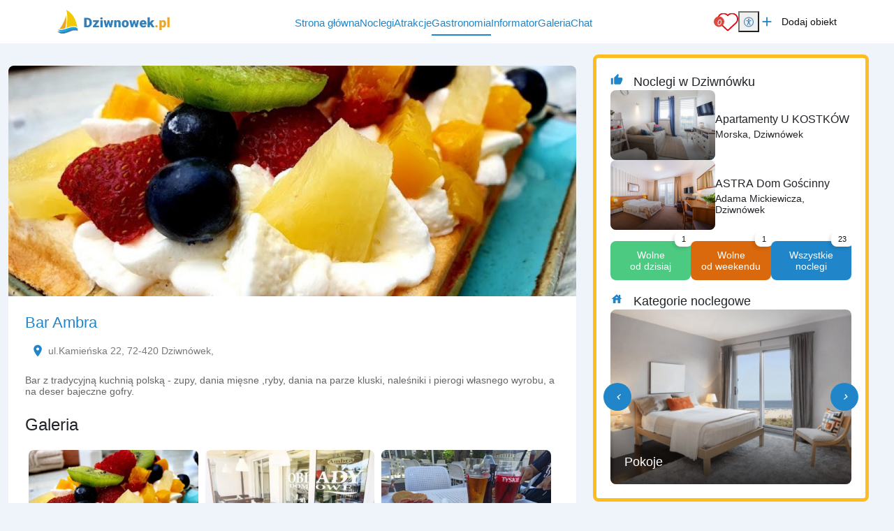

--- FILE ---
content_type: text/html; charset=UTF-8
request_url: https://www.dziwnowek.pl/gastronomia/bar-ambra
body_size: 10449
content:
<!DOCTYPE html>
<html lang="pl">

<head>
	<meta charset="UTF-8">
	<meta http-equiv="X-UA-Compatible" content="IE=edge">
	<meta name="viewport" content="width=device-width, initial-scale=1.0, shrink-to-fit=no">
	<meta name="akceptType" content="portal_n2">
<meta name="akceptAllObjectCount" content="">
	<meta name="akceptPostCategory" content="3">
	
<link rel="apple-touch-icon" sizes="180x180" href="https://zdjecianoclegi.pl/media/favicon/nadmorzem.com/apple-touch-icon.png">
<link rel="icon" type="image/png" sizes="32x32" href="https://zdjecianoclegi.pl/media/favicon/nadmorzem.com/favicon-32x32.png">
<link rel="icon" type="image/png" sizes="16x16" href="https://zdjecianoclegi.pl/media/favicon/nadmorzem.com/favicon-16x16.png">
<link rel="manifest" href="https://zdjecianoclegi.pl/media/favicon/nadmorzem.com/site.webmanifest">
<meta name="msapplication-TileColor" content="#1f86c9">
<meta name="theme-color" content="#ffffff">	
<title>Bar Ambra</title>

    <meta name="description" content="Bar z tradycyjną kuchnią polską - zupy, dania mięsne ,ryby, dania na parze kluski, naleśniki i pierogi własnego wyrobu, a na deser bajeczne gofry." ><meta name="robots"
    content="follow,index" >
<meta property="og:type"
    content="website" >
<meta property="og:title" content="Bar Ambra" >
    <meta property="og:image" content="https://zdjecianoclegi.pl/articles/imagesfly/fullhd/35564/szwY6_ngcULO.jpg" >
    <meta property="og:image:alt"
        content="Bar Ambra" >
<meta property="og:url"
    content="https://www.dziwnowek.pl/gastronomia/bar-ambra" >
<meta property="og:description"
    content="Bar z tradycyjną kuchnią polską - zupy, dania mięsne ,ryby, dania na parze kluski, naleśniki i pierogi własnego wyrobu, a na deser bajeczne gofry." >



    <link rel="canonical" href="https://www.dziwnowek.pl/gastronomia/bar-ambra" >

	<!-- RESET CSS -->
	<link rel="stylesheet" href="/theme/main/dist/css/reset.css">

	<!-- Fonts and Material Icons -->
	<link href="/theme/main/dist/font/portals.css" rel="stylesheet">

	<!-- Bootstrap -->
	<link href="/theme/main/dist/css/bootstrap-5.3.0/bootstrap.min.css" rel="stylesheet">
	<script src="/theme/main/dist/js/bootstrap-5.3.0/bootstrap.bundle.min.js"></script>

	
	<!-- jQuery -->
	<script src="/theme/main/dist/js/jquery-3.6.1/jquery-3.6.1.min.js"></script>

	<!-- Swiper -->
	<script src="/theme/main/dist/js/swiper/swiper_v10.js"></script>
	<link rel="stylesheet" href="/theme/main/dist/css/swiper/swiper-bundle-v10.min.css">

	<!-- Leaflet -->
	<link rel="stylesheet" href="/theme/main/dist/css/leaflet/leaflet.css">
	<link rel="stylesheet" href="/theme/main/dist/css/leaflet/MarkerCluster.css">
	<link rel="stylesheet" href="/theme/main/dist/css/leaflet/MarkerCluster.Default.css">

	<script src="/theme/main/dist/js/leaflet/leaflet.js"></script>
	<script src="/theme/main/dist/js/leaflet/leaflet-provider.js"></script>
	<script src='/theme/main/dist/js/leaflet/leaflet.markercluster.js'></script>
	<!-- <script src="/theme/main/dist/js/leaflet/leaflet.markercluster.js.map" type="application/json" charset="UTF-8"></script> -->

	<script src="/theme/main/dist/js/portal.min.js"></script>


	<!-- css from scss -->
	<link id="pagestyle" href="/theme/main/dist/css/main.min.css?20251205" rel="stylesheet" />
	<link id="pagestyle" href="/theme/main/dist/css/cookies.css?20251205" rel="stylesheet" />
	<link rel="stylesheet" href="/theme/main/dist/css/swiper/swiper-bundle-v10.min.css" />
	<!-- css for theme -->
	<link href="/theme/main/dist/css/themes/morskie.min.css" rel="stylesheet">

			<!-- Google Tag Manager -->
		<script type="text/plain" data-category="analytics">(function (w, d, s, l, i) {
			w[l] = w[l] || []; w[l].push({ 'gtm.start': new Date().getTime(), event: 'gtm.js' }); var f = d.getElementsByTagName(s)[0],
				j = d.createElement(s), dl = l != 'dataLayer' ? '&l=' + l : ''; j.async = true;
			j.src = 'https://www.googletagmanager.com/gtm.js?id=' + i + dl; f.parentNode.insertBefore(j, f);
		})
			(window, document, 'script', 'dataLayer', 'GTM-W9B2CTL');
	</script>
		<!-- End Google Tag Manager -->
				<!-- Global site tag (gtag.js) - Google Analytics -->
		<script type="text/plain" data-category="analytics" async src="https://www.googletagmanager.com/gtag/js?id=G-RE7YB10009"></script>
		<script type="text/plain" data-category="analytics">
			window.dataLayer = window.dataLayer || [];
		function gtag() { dataLayer.push(arguments); }
		gtag('consent', 'default', {
			ad_storage: 'denied',
			ad_user_data: 'denied',
			ad_personalization: 'denied',
			analytics_storage: 'denied',
			functionality_storage: 'denied',
			personalization_storage: 'denied',
			security_storage: 'granted'
		})
		gtag('js', new Date());
		gtag('config', 'G-RE7YB10009');
	</script>
		
	<script src="https://cookies.akcept.eu"></script>

	</head>

<body class="pageBody gastronomy-single" itemscope itemtype="https://schema.org/WebPage">
	<div class="portalBodyContainer">
		<script type="module">
			await Login.loginBySSO();
		</script>
		<header class="header" style="top: 0;">
    <div class="container">
        <div class="d-flex justify-content-between h-100 align-items-center ">
            <a href="https://www.dziwnowek.pl/" class="header__logo h-100">
        <img src="https://zdjecianoclegi.pl/media/logo/www.dziwnowek.pl.svg" alt="dziwnowek.pl">
</a>            <div class="d-flex align-items-center">
                <nav class="menu__local">
                    <ul>
                        <li>
                            <h4><a href='/' class="">Strona główna</a></h4>
                        </li>
                        <li>
                            <h4><a href='/noclegi' class="">Noclegi</a></h4>
                        </li>
                        <li>
                            <h4><a href='/atrakcje' class="">Atrakcje</a></h4>
                        </li>
                        <li>
                            <h4><a href='/gastronomia' class="over">Gastronomia</a></h4>
                        </li>
                                                                            <li>
                                <h4><a href='/informator' class="">Informator</a></h4>
                            </li>
                                                                        <li>
                            <h4><a href='/galeria' class="">Galeria</a></h4>
                        </li>
                        <li id="displayAddObject" style="display: none;">
                            <h4><a href='/dodaj-obiekt' class="">Dodaj Obiekt</a></h4>
                        </li>

                                                    <li>
                                <h4><a href="/chat">Chat</a></h4>
                            </li>
                            <li data-is-logged="true" class="notLogged">
                                <h4><a href="#" onclick="AuthService.logout()">Wyloguj</a></h4>
                            </li>
                                            </ul>
                </nav>

            </div>
            <div class="d-flex justify-content-center align-items-center gap-2 gap-md-3">
                <a class="header__favorites" href="https://www.dziwnowek.pl/ulubione">
	<img src="https://zdjecianoclegi.pl/akcept/icon/favorites.svg" alt="serce">
	<i class="header__favorites--count">0</i>
</a>                <div class="position-relative">
    <button id="accessibility-toggle" aria-expanded="false" aria-label="Przełącz opcje dostępności" class="header__accessibility">
        <img src="https://zdjecianoclegi.pl/akcept/icon/accessibility.svg" width="35" height="35" alt="accessibility">
    </button>

    <div id="accessibility-panel" hidden>
        <div class="d-flex flex-column">
            <h2 class="title mb-2">Dostępność cyfrowa</h2>

            <button class="increaseText d-flex align-items-center">
                <i class="me-2 icon">zoom_in</i> Zwiększ tekst
            </button>

            <button class="decreaseText d-flex align-items-center">
                <i class="me-2 icon">zoom_out</i> Zmniejsz tekst
            </button>

            <button class="increaseTextSpacing d-flex align-items-center">
                <i class="me-2 icon">horizontal_rule</i> Zwiększ odstępy
            </button>

            <button class="decreaseTextSpacing d-flex align-items-center">
                <i class="me-2 icon">horizontal_distribute</i> Zmniejsz odstępy
            </button>

            <button class="increaseLineHeight d-flex align-items-center">
                <i class="me-2 icon">segment</i> Zwiększ wysokość linii
            </button>

            <button class="decreaseLineHeight d-flex align-items-center">
                <i class="me-2 icon">segment</i> Zmniejsz wysokość linii
            </button>

            <button class="underlineLinks d-flex align-items-center">
                <i class="me-2 icon">link</i> Podkreśl linki
            </button>

            <button class="invertColors d-flex align-items-center">
                <i class="me-2 icon">invert_colors</i> Odwróć kolory
            </button>

            <button class="resetAccessibility d-flex align-items-center">
                <i class="me-2 icon">refresh</i> Przywróć domyślne
            </button>
        </div>
    </div>
</div>

<script>
    document.addEventListener('DOMContentLoaded', () => {
        const toggleBtn = document.getElementById('accessibility-toggle');
        const panel = document.getElementById('accessibility-panel');

        if (!toggleBtn || !panel) return;

        const togglePanel = () => {
            const isHidden = panel.hidden;
            panel.hidden = !isHidden;
            toggleBtn.setAttribute('aria-expanded', String(!isHidden));
        };

        toggleBtn.addEventListener('click', (event) => {
            event.stopPropagation();
            togglePanel();
        });

        document.addEventListener('click', (event) => {
            if (panel.hidden) return;
            if (panel.contains(event.target)) return;
            if (event.target === toggleBtn) return;

            panel.hidden = true;
            toggleBtn.setAttribute('aria-expanded', 'false');
        });
    });
</script>                <a href="/dodaj-obiekt/" target="_blank" class="header__addObject hidden-sm">
    <i class="header__icons">add</i>
    <span>Dodaj obiekt</span>
</a>
                <div class="d-block d-xl-none">
                    <button aria-label="Otwórz menu" id="openMenuBtn" class="header__burger">
	<img src="https://zdjecianoclegi.pl/akcept/icon/menu.svg" alt="menu">
</button>                </div>
            </div>
        </div>
    </div>
</header>
<nav class="header__menu" id="header__menu">
	<div class="header__menu-wrapper">
		<button class="header__menu-close-button" id="closeMenuBtn">
			<img src="https://zdjecianoclegi.pl/akcept/icon/close_menu.svg" alt="close menu" class="header__menu-close-icon">
		</button>
	</div>
	<ul class="container">
    <li>
        <h4><a href="/">Strona główna</a></h4>
    </li>
    <li>
        <h4><a href="/noclegi">Noclegi</a></h4>
    </li>

            <li>
            <h4><a href="/oferty-specjalne">Oferty specjalne</a></h4>
        </li>
    
    
            <li>
            <h4><a href="/atrakcje">Atrakcje</a></h4>
        </li>
    
            <li>
            <h4><a href="/gastronomia">Gastronomia</a></h4>
        </li>
    
            <li>
            <h4><a href="/galeria">Galeria</a></h4>
        </li>
    
    
            <li>
            <h4><a href='/informator'>Informator</a></h4>
        </li>
    
    
    
    
    <li>
        <h4><a href="/redakcja">Redakcja</a></h4>
    </li>
    <li>
        <h4><a href="https://panel.akcept.eu" target="_blank">Zarządzaj wpisem</a></h4>
    </li>
    <li>
        <h4><a href="/dodaj-obiekt">Dodaj obiekt</a></h4>
    </li>
    <li>
        <h4><a href="/ulubione">Ulubione</a></h4>
    </li>

            <li>
            <h4><a href="/chat">Chat</a></h4>
        </li>
        <li data-is-logged="true" class="notLogged">
            <h4><a href="#" onclick="AuthService.logout()">Wyloguj</a></h4>
        </li>
    </ul></nav>


<script>
	let body
	let menu
	let burgerBtn

	document.addEventListener("DOMContentLoaded", () => {
		body = document.querySelector('body')
		menu = document.querySelector('.header__menu')
		openMenuBtn = document.querySelector('#openMenuBtn')
		closeMenuBtn = document.querySelector('#closeMenuBtn')

		const handleMenu = () => {
			body.classList.toggle('overlay')
			menu.classList.toggle('overlay')
		}

		openMenuBtn.addEventListener("click", handleMenu)
		closeMenuBtn.addEventListener("click", handleMenu)
	})
</script>
		<!-- Zawartość theme nowych portali -->
		<main class="portalContent">
			<!-- Załączenie layoutu -->
<link type="text/css" rel="stylesheet" href="/node_modules/lightgallery/css/lightgallery.css">
<link type="text/css" rel="stylesheet" href="/node_modules/lightgallery/css/lightgallery-bundle.css">
<script src="/node_modules/lightgallery/lightgallery.umd.js"></script>
<script src="/node_modules/lightgallery/plugins/thumbnail/lg-thumbnail.umd.js"></script>
<script src="/node_modules/lightgallery/plugins/zoom/lg-zoom.umd.js"></script>
<script src="/node_modules/lightgallery/plugins/share/lg-share.umd.js"></script>
<script src="/node_modules/lightgallery/plugins/fullscreen/lg-fullscreen.umd.js"></script>
<div class="container-xxl">
	<div class="row w-100 mt-3 gastronomy__local">
		<div class="col-md-8 col-sm-12 mt-3 position-relative gastronomy_wrapper">
												<img class="rounded-top-3 w-100" style="height: 330px;object-fit:cover;"
						src="https://zdjecianoclegi.pl/imagesfly/fullhd/13743/szwY6_ngcULO.jpg" alt="">
					
			<section class="gastronomy__single bg-color-white p-4 rounded-bottom-3">

				<div class="row gastronomyMorskie__wrapper align-items-start">
					<div class="col-12">
													<div class="container p-0">
								<section class="objects__headline m-0 p-0">
									<div class="page-title_headline">
										<h1 class="objects__headline--label my-0 mb-3">
											Bar Ambra</span></h1>
									</div>
								</section>
							</div>
											</div>
										<div class="gastronomy__informations mx-2">
						<ul class="p-0 m-0">
																						<li>
									<span class="icon">location_on</span>
									<span class="info">  ul.Kamieńska 22, 72-420 Dziwnówek,</span>
								</li>
																						
							
							
																				</ul>
						<style>
													</style>
					</div>
					<div class="col-12 mt-3">
						<div class="gastronomy__description text-editor-title ">
							<p>Bar z tradycyjn&#261; kuchni&#261; polsk&#261; - zupy, dania mi&#281;sne ,ryby, dania na parze kluski, nale&#347;niki i pierogi w&#322;asnego wyrobu, a na deser bajeczne gofry.</p>
						</div>
						<div class="objectFacilities__wrapper" data-showmore="showmore_3">
		</div>


																			<h4 class="mb-3 mt-4">Galeria</h4>
							<div class="gastronomy__gallery" id="animated-thumbnails-gallery">
																																		<figure class="gastronomy__gallery--item"
										data-sub-html=""
										data-exthumbimage="https://zdjecianoclegi.pl/imagesfly/small/13743/szwY6_ngcULO.jpg" data-type="image"
										data-src="https://zdjecianoclegi.pl/imagesfly/fullhd/13743/szwY6_ngcULO.jpg">
										<a class="gastronomy__gallery--link" data-count="+3 Foto">
											<img src="https://zdjecianoclegi.pl/imagesfly/medium/13743/szwY6_ngcULO.jpg" class="gastronomy__gallery--image" alt="" >
										</a>									</figure>
																																			<figure class="gastronomy__gallery--item"
										data-sub-html=""
										data-exthumbimage="https://zdjecianoclegi.pl/imagesfly/small/13743/Z6rq5misE8ad.jpg" data-type="image"
										data-src="https://zdjecianoclegi.pl/imagesfly/fullhd/13743/Z6rq5misE8ad.jpg">
										<a class="gastronomy__gallery--link" data-count="+3 Foto">
											<img src="https://zdjecianoclegi.pl/imagesfly/medium/13743/Z6rq5misE8ad.jpg" class="gastronomy__gallery--image" alt="" >
										</a>									</figure>
																																			<figure class="gastronomy__gallery--item"
										data-sub-html=""
										data-exthumbimage="https://zdjecianoclegi.pl/imagesfly/small/13743/S7IzU1iALt4Y.jpg" data-type="image"
										data-src="https://zdjecianoclegi.pl/imagesfly/fullhd/13743/S7IzU1iALt4Y.jpg">
										<a class="gastronomy__gallery--link" data-count="+3 Foto">
											<img src="https://zdjecianoclegi.pl/imagesfly/medium/13743/S7IzU1iALt4Y.jpg" class="gastronomy__gallery--image" alt="" >
										</a>									</figure>
																	
							</div>
											</div>
					<div class="col-12 mt-3">
													<h4 class="mb-3 mt-4">Lokalizacja</h4>

														<section class="position-relative" id="postMapWrapper">
	<div class="citiesList__maps" id="mapContainer">
		<div id="map" class="mapContainer">
		</div>
	</div>
	<button class="citiesList__btn" id="modal-map-btn">
		<img class="citiesList__btn-icon" src="https://zdjecianoclegi.pl/akcept/icon/open_full.svg" alt="powiększ mapę">
	</button>
</section>

<script>
	let map
	let mapMarkers
	var mapLoaded = false;
	var markersObjects = {};

	function initMap() {
		var clusters = L.markerClusterGroup();
		map = L.map('map', {
			zoomControl: false,
			scrollWheelZoom: false
		}).setView(['54.353868957007435', '17.159296578964017'], 6);

				L.control.zoom({
					position: 'bottomright'
				}).addTo(map);

				L.tileLayer('https://tile.openstreetmap.org/{z}/{x}/{y}.png', {
					maxZoom: 16,
					attribution: '&copy; <a href="http://www.openstreetmap.org/copyright">OpenStreetMap</a>'
				}).addTo(map);

				var redIcon = L.icon({
					iconUrl: '/theme/main/assets/images/location.png',
					iconSize: [45, 45],
					popupAnchor: [0, -20]
				});

				var boundsArr = [];

      					var marker = {};
					var markerB = {};
					marker['single'] = L.marker([54.0336887, 14.8058265], { icon: redIcon });
					markerB['single'] = L.latLng(54.0336887, 14.8058265);

					markersObjects['single'] = marker['single'];

					boundsArr.push(markerB['single']);

					
					marker['single'].bindPopup(`<h5></h5><a target="_blank" href="https://www.google.com/maps/place/54.0336887,14.8058265" class="button">jak dojechać</a>`);
					marker['single'].addTo(map);

	      		  
				map.fitBounds(boundsArr, {padding: [70,70]});

				map.on('popupopen', function(e) {
					var px = map.project(e.target._popup._latlng); 
					px.y -= e.target._popup._container.clientHeight/2; 
					map.panTo(map.unproject(px),{animate: true}); 
				});

				map.on('popupclose', function(e) {
					var selected = document.querySelector('.selected[data-click="bindPopup"]');
				});

		mapLoaded = true;
		map.setZoom(14);
	}

	function mapLazy() {
		let offset = $('#map')[0].getBoundingClientRect();
		if (offset.top >= 0 && !mapLoaded) {
			initMap();
		}
	}
	window.addEventListener("scroll", mapLazy, false);
	window.addEventListener("load", mapLazy, false);
</script>

<script>
    let mapContainer
    let closeModalBtn
    let desktopMapBtn

    let isDesktop
    let isModalActive = false

    let resizeScheduled = false

    const moveMapTo = (targetContainer) => {
        if (mapContainer && targetContainer) {
            targetContainer.appendChild(mapContainer)
        }
    }

    const moveMapToOriginalPlace = () => {
        const originalContainer = document.querySelector('#postMapWrapper')
        if (originalContainer) {
            moveMapTo(originalContainer)
        }
    }

    const moveMapToModal = () => {
        isModalActive = true
        const mobileContainer = document
            .getElementById("modal-map")
            .querySelector(".container-md")
        if (mobileContainer) {
            moveMapTo(mobileContainer)
        }
    }

    const restoreView = () => {
        if (mapMarkers) {
            map.fitBounds(mapMarkers, {
                padding: [30, 30]
            });
        }
    };

    const checkIsDesktop = () => {
        isDesktop = window.innerWidth > 992
    }

    const handleMapBtn = () => {
        moveMapToModal()
        openModal('modal-map')
        requestAnimationFrame(() => refreshMap())
    }

    const refreshMap = () => {
        map.invalidateSize()
        restoreView()
    }

    document.addEventListener("DOMContentLoaded", () => {
        checkIsDesktop()

        mapContainer = document.querySelector('#mapContainer')
        desktopMapBtn = document.querySelector('#modal-map-btn')
        closeModalBtn = document.querySelector('#closeModalBtn')

        window.addEventListener('resize', () => {
            if (resizeScheduled) return
            resizeScheduled = true

            requestAnimationFrame(() => {
                resizeScheduled = false
                checkIsDesktop()
                if (!isModalActive) {
                    moveMapToOriginalPlace()
                }
            })
        })

        const mapBtn = document.getElementById('showMapBtn')

        if (mapBtn) {
            mapBtn.addEventListener('click', handleMapBtn)
        }

        if (desktopMapBtn) {
            desktopMapBtn.addEventListener('click', handleMapBtn)
        }

        if (closeModalBtn) {
            closeModalBtn.addEventListener("click", () => {
                isModalActive = false
                closeModal('#modal-map')
                if (isDesktop) {
                    moveMapToOriginalPlace()
                    requestAnimationFrame(() => refreshMap())
                }
            })
        }
    })
</script>						
					</div>

					<div class="col-12 mt-3">
													<div class="objectCard__description--views">
										
							</div>
											</div>
				</div>
			</section>
		</div>
		<div class="col-md-4 col-sm-12 mt-0">
			<aside class="objectsSidebar p-0">
				<div class="objectsSidebar__sticky objectsSidebar__posts" itemscope itemtype="https://schema.org/ItemList">
					<h4 class="objectsSidebar__card--title m-0"><i class="objectsSidebar__card--icon">thumb_up</i>
						Noclegi w Dziwnówku</h4> 						<div class="objects--mini--item" itemprop="itemListElement" itemscope
							itemtype="https://schema.org/ListItem">
							<meta itemprop="position" content="1">
							<article class="objectListing objectListing--attr click" data-id="88">
	

	<!-- Obiekt -->
	<!-- Wrapper zdjęcia -->
	<a href="/noclegi" itemprop="url"
		title="Apartamenty U KOSTKÓW">
		<figure class="objectListing--attr__image objectListing__image">

			<!-- Zdjęcie -->
			<span class="objectListing--attr__image--wrapper objectListing__image--wrapper">
				<img alt="Apartamenty U KOSTKÓW"
					src="https://zdjecianoclegi.pl/imagesfly/fullhd/88/apartamenty-u-kostkow-1920x1080-1df850e8dcada3ae4167.jpg"
					class="objectListing--attr--img objectListing__image--img" itemprop="image" loading="lazy">
			</span>

		</figure>
	</a>

	<!-- Treści -->

	<div class="objectListing--attr__caption objectListing__caption">
		<div class="objectListing--attr__caption--desc objectListing__caption--desc">

			<h4 class="objectListing--attr__headline objectListing__headline" itemprop="name">
				Apartamenty U KOSTKÓW			</h4>
			</a>


			<p class="objectListing--attr__address objectListing__address text-grey">
				Morska, Dziwnówek			</p>
		</div>
	</div>


</article>
<!-- .objectListing -->						</div>
											<div class="objects--mini--item" itemprop="itemListElement" itemscope
							itemtype="https://schema.org/ListItem">
							<meta itemprop="position" content="2">
							<article class="objectListing objectListing--attr click" data-id="433">
	

	<!-- Obiekt -->
	<!-- Wrapper zdjęcia -->
	<a href="/noclegi" itemprop="url"
		title="ASTRA Dom Gościnny">
		<figure class="objectListing--attr__image objectListing__image">

			<!-- Zdjęcie -->
			<span class="objectListing--attr__image--wrapper objectListing__image--wrapper">
				<img alt="ASTRA DZIWNÓWEK"
					src="https://zdjecianoclegi.pl/imagesfly/fullhd/433/dom-goscinny-astra-1920x1080-db1c396acd434514471e.jpg"
					class="objectListing--attr--img objectListing__image--img" itemprop="image" loading="lazy">
			</span>

		</figure>
	</a>

	<!-- Treści -->

	<div class="objectListing--attr__caption objectListing__caption">
		<div class="objectListing--attr__caption--desc objectListing__caption--desc">

			<h4 class="objectListing--attr__headline objectListing__headline" itemprop="name">
				ASTRA Dom Gościnny			</h4>
			</a>


			<p class="objectListing--attr__address objectListing__address text-grey">
				Adama Mickiewicza, Dziwnówek			</p>
		</div>
	</div>


</article>
<!-- .objectListing -->						</div>
										<div class="objectsSidebar__switch my-3">
																															<a class="objectsSidebar__switch--wod "
								href="https://www.dziwnowek.pl/noclegi?wod=1">Wolne <br>
								od dzisiaj
								<label>1</label></a>
																			<a class="objectsSidebar__switch--wow "
								href="https://www.dziwnowek.pl/noclegi?wow=1">Wolne <br>
								od weekendu
								<label>1</label></a>
												<a class="objectsSidebar__switch--all active"
							href="https://www.dziwnowek.pl/noclegi">
							Wszystkie noclegi
							<label>23</label></a>

					</div>
											<h4 class="objectsSidebar__card--title m-0">
							<i class="objectsSidebar__card--icon">house</i>
							Kategorie noclegowe
						</h4>
						<div class="swiper__container">
    <div class="categoriesSlider__wrapper swiper swiperCategoriesOne">
        <div class="swiper-wrapper">
            
                <div class="categoriesSlider__item swiper-slide">
                    <a href="https://www.dziwnowek.pl/domki" class="categoriesSlider__item--link">
                        <div class="categoriesSlider__item--bg" style="background-image:url('https://zdjecianoclegi.pl/imagesfly/large/9182/domki_nad_morzem-VAE9Suh6yHe0.jpg')">
                        </div>
                        <h4 class="categoriesSlider__item--title">Domki </h4>
                    </a>
                </div>
            
                <div class="categoriesSlider__item swiper-slide">
                    <a href="https://www.dziwnowek.pl/pokoje" class="categoriesSlider__item--link">
                        <div class="categoriesSlider__item--bg" style="background-image:url('https://zdjecianoclegi.pl/imagesfly/large/9182/pokoje_nad_morzem-igfF2mrUZHpq.jpg')">
                        </div>
                        <h4 class="categoriesSlider__item--title">Pokoje </h4>
                    </a>
                </div>
            
                <div class="categoriesSlider__item swiper-slide">
                    <a href="https://www.dziwnowek.pl/apartamenty" class="categoriesSlider__item--link">
                        <div class="categoriesSlider__item--bg" style="background-image:url('https://zdjecianoclegi.pl/imagesfly/large/9182/apartamenty_nad_morzem-vBeyjMNQ3wkT.jpg')">
                        </div>
                        <h4 class="categoriesSlider__item--title">Apartamenty </h4>
                    </a>
                </div>
            
                <div class="categoriesSlider__item swiper-slide">
                    <a href="https://www.dziwnowek.pl/osrodki-wczasowe" class="categoriesSlider__item--link">
                        <div class="categoriesSlider__item--bg" style="background-image:url('https://zdjecianoclegi.pl/imagesfly/large/9182/osrodki_wczasowe_nad_morzem-NSQ5n8FDgXz9.jpg')">
                        </div>
                        <h4 class="categoriesSlider__item--title">Ośrodki Wczasowe </h4>
                    </a>
                </div>
            
                <div class="categoriesSlider__item swiper-slide">
                    <a href="https://www.dziwnowek.pl/agroturystyka" class="categoriesSlider__item--link">
                        <div class="categoriesSlider__item--bg" style="background-image:url('https://zdjecianoclegi.pl/imagesfly/large/9182/agroturystyka_nad_morzem-Whn6zSQd5puj.jpg')">
                        </div>
                        <h4 class="categoriesSlider__item--title">Agroturystyka </h4>
                    </a>
                </div>
            
                <div class="categoriesSlider__item swiper-slide">
                    <a href="https://www.dziwnowek.pl/pensjonaty-wille" class="categoriesSlider__item--link">
                        <div class="categoriesSlider__item--bg" style="background-image:url('https://zdjecianoclegi.pl/imagesfly/large/9182/pensjonaty_wille_nad_morzem-bQ4oCsVSjBcw.jpg')">
                        </div>
                        <h4 class="categoriesSlider__item--title">Pensjonaty, Wille </h4>
                    </a>
                </div>
            
                <div class="categoriesSlider__item swiper-slide">
                    <a href="https://www.dziwnowek.pl/tanie-kwatery" class="categoriesSlider__item--link">
                        <div class="categoriesSlider__item--bg" style="background-image:url('https://zdjecianoclegi.pl/imagesfly/large/9182/tanie_kwatery_nad_morzem-TFh7Qk2nBayD.jpg')">
                        </div>
                        <h4 class="categoriesSlider__item--title">Tanie Kwatery </h4>
                    </a>
                </div>
            
                <div class="categoriesSlider__item swiper-slide">
                    <a href="https://www.dziwnowek.pl/grupy-zorganizowane" class="categoriesSlider__item--link">
                        <div class="categoriesSlider__item--bg" style="background-image:url('https://zdjecianoclegi.pl/imagesfly/large/9182/grupy_zorganizowane_nad_morzem-UqJeXvQ_Lj8o.jpg')">
                        </div>
                        <h4 class="categoriesSlider__item--title">Grupy Zorganizowane </h4>
                    </a>
                </div>
            
                <div class="categoriesSlider__item swiper-slide">
                    <a href="https://www.dziwnowek.pl/osrodki-spa" class="categoriesSlider__item--link">
                        <div class="categoriesSlider__item--bg" style="background-image:url('https://zdjecianoclegi.pl/imagesfly/large/9182/osrodki_spa_w_nad_morzem-riqOcSuEgG9C.jpg')">
                        </div>
                        <h4 class="categoriesSlider__item--title">Ośrodki SPA </h4>
                    </a>
                </div>
            
                <div class="categoriesSlider__item swiper-slide">
                    <a href="https://www.dziwnowek.pl/konferencje" class="categoriesSlider__item--link">
                        <div class="categoriesSlider__item--bg" style="background-image:url('https://zdjecianoclegi.pl/imagesfly/large/9182/konferencje_nad_morzem-Vc2jHWL0wzhd.jpg')">
                        </div>
                        <h4 class="categoriesSlider__item--title">Konferencje </h4>
                    </a>
                </div>
            
                <div class="categoriesSlider__item swiper-slide">
                    <a href="https://www.dziwnowek.pl/noclegi-z-wyzywieniem" class="categoriesSlider__item--link">
                        <div class="categoriesSlider__item--bg" style="background-image:url('https://zdjecianoclegi.pl/imagesfly/large/9182/obiekty_z_wyzywieniem%20_nad_morzem-kSyuFQI9piWe.jpg')">
                        </div>
                        <h4 class="categoriesSlider__item--title">Z wyżywieniem </h4>
                    </a>
                </div>
                    </div>
    </div>
    <div class="buttonArrow buttonArrow--left swiperPrevCategoriesOne"><i>chevron_left</i></div>
    <div class="buttonArrow buttonArrow--right swiperNextCategoriesOne"><i>chevron_right</i></div>

</div>
<script >
        let swiperCategoriesOne = new Swiper('.swiperCategoriesOne', {
            slidesPerView: 1,
            spaceBetween: 20,
            centeredSlides: false,
            watchSlidesVisibility: false,
            loop: false,
            resizeReInit: true,
            autoplay: {
                delay: 4000,
            },
            navigation: {
                nextEl: '.swiperNextCategoriesOne',
                prevEl: '.swiperPrevCategoriesOne',
            },
        });

</script>
									</div>
			</aside>

		</div>
	</div>
</div>
<section class="object__footer bg-color-white mt-4 py-2">
	<div class="container-xxl">
					<div class="py-3">
				<h2 class="title text-start mb-3">Noclegi w
					Dziwnówku				</h2>
				<div class="swiper__container">
    <div class="categoriesSlider__wrapper swiper swiperCategoriesSlider">
        <div class="swiper-wrapper">
            <div class="categoriesSlider__item swiper-slide categoriesSlider__item--main click">
                <a href="/noclegi" class="categoriesSlider__item--link">
                     <div class="categoriesSlider__item--bg" style="background-image:url('https://zdjecianoclegi.pl/media/kategorie-noclegowe/morskie/wszystkie.png')">
                    </div>
                    <h3 class="categoriesSlider__item--title">Wszystkie noclegi</h3>
                </a>
            </div>
                                            <div class="categoriesSlider__item swiper-slide click">
                    <a href="https://www.dziwnowek.pl/domki" class="categoriesSlider__item--link">
                        <div class="categoriesSlider__item--bg" style="background-image:url('https://zdjecianoclegi.pl/imagesfly/large/9182/domki_nad_morzem-VAE9Suh6yHe0.jpg')">
                        </div>
                        <h3 class="categoriesSlider__item--title">Domki</h3>
                    </a>
                </div>
                                            <div class="categoriesSlider__item swiper-slide click">
                    <a href="https://www.dziwnowek.pl/pokoje" class="categoriesSlider__item--link">
                        <div class="categoriesSlider__item--bg" style="background-image:url('https://zdjecianoclegi.pl/imagesfly/large/9182/pokoje_nad_morzem-igfF2mrUZHpq.jpg')">
                        </div>
                        <h3 class="categoriesSlider__item--title">Pokoje</h3>
                    </a>
                </div>
                                            <div class="categoriesSlider__item swiper-slide click">
                    <a href="https://www.dziwnowek.pl/apartamenty" class="categoriesSlider__item--link">
                        <div class="categoriesSlider__item--bg" style="background-image:url('https://zdjecianoclegi.pl/imagesfly/large/9182/apartamenty_nad_morzem-vBeyjMNQ3wkT.jpg')">
                        </div>
                        <h3 class="categoriesSlider__item--title">Apartamenty</h3>
                    </a>
                </div>
                                            <div class="categoriesSlider__item swiper-slide click">
                    <a href="https://www.dziwnowek.pl/osrodki-wczasowe" class="categoriesSlider__item--link">
                        <div class="categoriesSlider__item--bg" style="background-image:url('https://zdjecianoclegi.pl/imagesfly/large/9182/osrodki_wczasowe_nad_morzem-NSQ5n8FDgXz9.jpg')">
                        </div>
                        <h3 class="categoriesSlider__item--title">Ośrodki Wczasowe</h3>
                    </a>
                </div>
                                            <div class="categoriesSlider__item swiper-slide click">
                    <a href="https://www.dziwnowek.pl/agroturystyka" class="categoriesSlider__item--link">
                        <div class="categoriesSlider__item--bg" style="background-image:url('https://zdjecianoclegi.pl/imagesfly/large/9182/agroturystyka_nad_morzem-Whn6zSQd5puj.jpg')">
                        </div>
                        <h3 class="categoriesSlider__item--title">Agroturystyka</h3>
                    </a>
                </div>
                                            <div class="categoriesSlider__item swiper-slide click">
                    <a href="https://www.dziwnowek.pl/pensjonaty-wille" class="categoriesSlider__item--link">
                        <div class="categoriesSlider__item--bg" style="background-image:url('https://zdjecianoclegi.pl/imagesfly/large/9182/pensjonaty_wille_nad_morzem-bQ4oCsVSjBcw.jpg')">
                        </div>
                        <h3 class="categoriesSlider__item--title">Pensjonaty, Wille</h3>
                    </a>
                </div>
                                            <div class="categoriesSlider__item swiper-slide click">
                    <a href="https://www.dziwnowek.pl/tanie-kwatery" class="categoriesSlider__item--link">
                        <div class="categoriesSlider__item--bg" style="background-image:url('https://zdjecianoclegi.pl/imagesfly/large/9182/tanie_kwatery_nad_morzem-TFh7Qk2nBayD.jpg')">
                        </div>
                        <h3 class="categoriesSlider__item--title">Tanie Kwatery</h3>
                    </a>
                </div>
                                            <div class="categoriesSlider__item swiper-slide click">
                    <a href="https://www.dziwnowek.pl/grupy-zorganizowane" class="categoriesSlider__item--link">
                        <div class="categoriesSlider__item--bg" style="background-image:url('https://zdjecianoclegi.pl/imagesfly/large/9182/grupy_zorganizowane_nad_morzem-UqJeXvQ_Lj8o.jpg')">
                        </div>
                        <h3 class="categoriesSlider__item--title">Grupy Zorganizowane</h3>
                    </a>
                </div>
                                            <div class="categoriesSlider__item swiper-slide click">
                    <a href="https://www.dziwnowek.pl/osrodki-spa" class="categoriesSlider__item--link">
                        <div class="categoriesSlider__item--bg" style="background-image:url('https://zdjecianoclegi.pl/imagesfly/large/9182/osrodki_spa_w_nad_morzem-riqOcSuEgG9C.jpg')">
                        </div>
                        <h3 class="categoriesSlider__item--title">Ośrodki SPA</h3>
                    </a>
                </div>
                                            <div class="categoriesSlider__item swiper-slide click">
                    <a href="https://www.dziwnowek.pl/konferencje" class="categoriesSlider__item--link">
                        <div class="categoriesSlider__item--bg" style="background-image:url('https://zdjecianoclegi.pl/imagesfly/large/9182/konferencje_nad_morzem-Vc2jHWL0wzhd.jpg')">
                        </div>
                        <h3 class="categoriesSlider__item--title">Konferencje</h3>
                    </a>
                </div>
                                            <div class="categoriesSlider__item swiper-slide click">
                    <a href="https://www.dziwnowek.pl/noclegi-z-wyzywieniem" class="categoriesSlider__item--link">
                        <div class="categoriesSlider__item--bg" style="background-image:url('https://zdjecianoclegi.pl/imagesfly/large/9182/obiekty_z_wyzywieniem%20_nad_morzem-kSyuFQI9piWe.jpg')">
                        </div>
                        <h3 class="categoriesSlider__item--title">Z wyżywieniem</h3>
                    </a>
                </div>
                    </div>
    </div>
    <div class="buttonArrow buttonArrow--left swiperPrevCategoriesSlider"><i>chevron_left</i></div>
    <div class="buttonArrow buttonArrow--right swiperNextCategoriesSlider"><i>chevron_right</i></div>

</div>
<script >
        let swiperCategoriesSlider = new Swiper('.swiperCategoriesSlider', {
            slidesPerView: 5,
            spaceBetween: 20,
            loop: false,
            navigation: {
                nextEl: '.swiperNextCategoriesSlider',
                prevEl: '.swiperPrevCategoriesSlider',
            },
            breakpoints: {
                320: {
                    slidesPerView: 1.5,
                    loop: true
                },
                480: {
                    slidesPerView: 2.5,
                    loop: true
                },
                768: {
                    slidesPerView: 3.5,
                    spaceBetween: 20,
                },
                1100: {
                    slidesPerView: 5,
                    spaceBetween: 20,
                },
            }
        });

</script>
			</div>
							<div class="py-3">
				<h2 class="title text-start mb-3">Atrakcje w
					Dziwnówku				</h2>
				<section class="attractionCategory__section p-0">
	<div class="swiper__container">

		<div class="attractionCategory__wrapper swiper swiperMainAttraction">
			<div class="swiper-wrapper">
				<div class="attractionCategory__item swiper-slide">
										<a href="https://www.dziwnowek.pl/atrakcje" class="attractionCategory__item main">
						<div class="attractionCategory__item--bg lazy-background" data-bg="https://zdjecianoclegi.pl/media/kategorie-atrakcji/morskie/wszystkie.png">
						</div>

						<h3 class="attractionCategory__item--title">Wszystkie atrakcje</h3>
					</a>
				</div>
																			<div class="attractionCategory__item swiper-slide">
						<a href="https://www.dziwnowek.pl/atrakcje/szlaki-turystyczne" class="attractionCategory__item">
							<div class="attractionCategory__item--bg lazy-background" data-bg="https://zdjecianoclegi.pl/imagesfly/large/9182/szlaki_turystyczne-NqkLCUX2ScvP.jpg">
							</div>
							<h3 class="attractionCategory__item--title">
								Szlaki turystyczne							</h3>
						</a>
					</div>
																			<div class="attractionCategory__item swiper-slide">
						<a href="https://www.dziwnowek.pl/atrakcje/dla-dzieci" class="attractionCategory__item">
							<div class="attractionCategory__item--bg lazy-background" data-bg="https://zdjecianoclegi.pl/imagesfly/large/9182/dladzieci-6LqF4eCNndRU.jpg">
							</div>
							<h3 class="attractionCategory__item--title">
								Dla dzieci							</h3>
						</a>
					</div>
																			<div class="attractionCategory__item swiper-slide">
						<a href="https://www.dziwnowek.pl/atrakcje/atrakcje_przyrodnicze" class="attractionCategory__item">
							<div class="attractionCategory__item--bg lazy-background" data-bg="https://zdjecianoclegi.pl/imagesfly/large/9182/atrakcje_przyrodnicze-2hiqVDnUIl05.jpg">
							</div>
							<h3 class="attractionCategory__item--title">
								Atrakcje Przyrodnicze							</h3>
						</a>
					</div>
																			<div class="attractionCategory__item swiper-slide">
						<a href="https://www.dziwnowek.pl/atrakcje/zabytki" class="attractionCategory__item">
							<div class="attractionCategory__item--bg lazy-background" data-bg="https://zdjecianoclegi.pl/imagesfly/large/9182/zabytki-Tn3SJiyq7Dtg.jpg">
							</div>
							<h3 class="attractionCategory__item--title">
								Zabytki							</h3>
						</a>
					</div>
																			<div class="attractionCategory__item swiper-slide">
						<a href="https://www.dziwnowek.pl/atrakcje/dla_aktywnych" class="attractionCategory__item">
							<div class="attractionCategory__item--bg lazy-background" data-bg="https://zdjecianoclegi.pl/imagesfly/large/9182/dla_aktywnych_morze-mRcrk94X5pqd.jpg">
							</div>
							<h3 class="attractionCategory__item--title">
								Dla aktywnych							</h3>
						</a>
					</div>
																			<div class="attractionCategory__item swiper-slide">
						<a href="https://www.dziwnowek.pl/atrakcje/ciekawe_miejsca" class="attractionCategory__item">
							<div class="attractionCategory__item--bg lazy-background" data-bg="https://zdjecianoclegi.pl/imagesfly/large/9182/ciekawe-miejsca-A7mVH1p0sO2L-rznvco8bZ7Qw.jpeg">
							</div>
							<h3 class="attractionCategory__item--title">
								Ciekawe Miejsca							</h3>
						</a>
					</div>
																			<div class="attractionCategory__item swiper-slide">
						<a href="https://www.dziwnowek.pl/atrakcje/na_szlaku" class="attractionCategory__item">
							<div class="attractionCategory__item--bg lazy-background" data-bg="https://zdjecianoclegi.pl/imagesfly/large/9182/szlaki_turystyczne-tRZOGYNSxgDV.jpg">
							</div>
							<h3 class="attractionCategory__item--title">
								Na szlaku							</h3>
						</a>
					</div>
																			<div class="attractionCategory__item swiper-slide">
						<a href="https://www.dziwnowek.pl/atrakcje/wycieczki" class="attractionCategory__item">
							<div class="attractionCategory__item--bg lazy-background" data-bg="https://zdjecianoclegi.pl/imagesfly/large/9182/wycieczki_morskie-JftjauN0F1wT.jpg">
							</div>
							<h3 class="attractionCategory__item--title">
								Wycieczki							</h3>
						</a>
					</div>
																			<div class="attractionCategory__item swiper-slide">
						<a href="https://www.dziwnowek.pl/atrakcje/wycieczki-zorganizowane" class="attractionCategory__item">
							<div class="attractionCategory__item--bg lazy-background" data-bg="https://zdjecianoclegi.pl/imagesfly/large/9182/gory%20morze_wycieczki_zorganizowane-YQXFw7jrfUc5.jpg">
							</div>
							<h3 class="attractionCategory__item--title">
								Wycieczki zorganizowane							</h3>
						</a>
					</div>
																			<div class="attractionCategory__item swiper-slide">
						<a href="https://www.dziwnowek.pl/atrakcje/na-niepogode" class="attractionCategory__item">
							<div class="attractionCategory__item--bg lazy-background" data-bg="https://zdjecianoclegi.pl/imagesfly/large/9182/na-niepogode-AlZUErbet97_-l9gWOm0pUTYI.jpeg">
							</div>
							<h3 class="attractionCategory__item--title">
								Na niepogodę							</h3>
						</a>
					</div>
																			<div class="attractionCategory__item swiper-slide">
						<a href="https://www.dziwnowek.pl/atrakcje/kluby" class="attractionCategory__item">
							<div class="attractionCategory__item--bg lazy-background" data-bg="https://zdjecianoclegi.pl/imagesfly/large/9182/klub-klvhMqbWCYsc.jpg">
							</div>
							<h3 class="attractionCategory__item--title">
								Kluby							</h3>
						</a>
					</div>
							</div>
		</div>
		<div class="buttonArrow buttonArrow--left swiperPrevAttr"><i>chevron_left</i></div>
		<div class="buttonArrow buttonArrow--right swiperNextAttr"><i>chevron_right</i></div>
	</div>
</section>

<script>
		let swiperAttraction = new Swiper('.swiperMainAttraction', {
			slidesPerView: 5,
			spaceBetween: 20,
			centeredSlides: false,
			loop: true,
			navigation: {
				nextEl: '.swiperNextAttr',
				prevEl: '.swiperPrevAttr',
			},
			breakpoints: {
				320: {
					slidesPerView: 1.5,
				},
				480: {
					slidesPerView: 3,
				},
				768: {
					slidesPerView: 4,
					spaceBetween: 20,
				},
				1100: {
					slidesPerView: 6,
					spaceBetween: 20,
				},
			}
		});
</script>			</div>
							<div class="py-3">
				<h2 class="title text-start mb-3">Lokalna kuchnia w
					Dziwnówku				</h2>
				<div class="swiper__container">

	<div class="gastronomyCategory__wrapper swiper swiperGastronomyObject">
		<div class="swiper-wrapper">

						<div class="gastronomyCategory__item swiper-slide">
				<a href="https://www.dziwnowek.pl/gastronomia" class="gastronomyCategory__item--link">
					<div class="gastronomyCategory__item--bg"
						style="background-image:url(/theme/main/assets/images/gastronomia/morskie/wszystkie.jpeg);">
					</div>
					<h3 class="gastronomyCategory__item--title">Wszystkie lokale</h3>
				</a>
			</div>

											
				<div class="gastronomyCategory__item swiper-slide">
					<a href="https://www.dziwnowek.pl/gastronomia/smazalnie-ryb" class="gastronomyCategory__item--link">
						<div class="gastronomyCategory__item--bg" style="background-image:url(/theme/main/assets/images/gastronomia/morskie/smazalnie-ryb.jpeg);">
						</div>
						<h3 class="gastronomyCategory__item--title">
							Smażalnie ryb						</h3>
					</a>
				</div>
															
				<div class="gastronomyCategory__item swiper-slide">
					<a href="https://www.dziwnowek.pl/gastronomia/pizzerie" class="gastronomyCategory__item--link">
						<div class="gastronomyCategory__item--bg" style="background-image:url(/theme/main/assets/images/gastronomia/morskie/pizzerie.jpeg);">
						</div>
						<h3 class="gastronomyCategory__item--title">
							Pizzerie						</h3>
					</a>
				</div>
															
				<div class="gastronomyCategory__item swiper-slide">
					<a href="https://www.dziwnowek.pl/gastronomia/stolowki" class="gastronomyCategory__item--link">
						<div class="gastronomyCategory__item--bg" style="background-image:url(/theme/main/assets/images/gastronomia/morskie/stolowki.jpeg);">
						</div>
						<h3 class="gastronomyCategory__item--title">
							Stołówki						</h3>
					</a>
				</div>
															
				<div class="gastronomyCategory__item swiper-slide">
					<a href="https://www.dziwnowek.pl/gastronomia/bary" class="gastronomyCategory__item--link">
						<div class="gastronomyCategory__item--bg" style="background-image:url(/theme/main/assets/images/gastronomia/morskie/bary.jpeg);">
						</div>
						<h3 class="gastronomyCategory__item--title">
							Bary						</h3>
					</a>
				</div>
															
				<div class="gastronomyCategory__item swiper-slide">
					<a href="https://www.dziwnowek.pl/gastronomia/restauracje" class="gastronomyCategory__item--link">
						<div class="gastronomyCategory__item--bg" style="background-image:url(/theme/main/assets/images/gastronomia/morskie/restauracje.jpeg);">
						</div>
						<h3 class="gastronomyCategory__item--title">
							Restauracje						</h3>
					</a>
				</div>
															
				<div class="gastronomyCategory__item swiper-slide">
					<a href="https://www.dziwnowek.pl/gastronomia/kawiarnie" class="gastronomyCategory__item--link">
						<div class="gastronomyCategory__item--bg" style="background-image:url(/theme/main/assets/images/gastronomia/morskie/kawiarnie.jpeg);">
						</div>
						<h3 class="gastronomyCategory__item--title">
							Kawiarnie						</h3>
					</a>
				</div>
							
		</div>
	</div>
	<div class="buttonArrow buttonArrow--left swiperPrevGastro"><i>chevron_left</i></div>
	<div class="buttonArrow buttonArrow--right swiperNextGastro"><i>chevron_right</i></div>
</div>
<script>
	let swiperGastronomy = new Swiper('.swiperGastronomyObject', {
		slidesPerView: 4,
		spaceBetween: 20,
		loop: true,
		navigation: {
			nextEl: '.swiperNextGastro',
			prevEl: '.swiperPrevGastro',
		},
		breakpoints: {
			320: {
				slidesPerView: 1,
			},
			480: {
				slidesPerView: 3,
			},
			768: {
				slidesPerView: 3,
				spaceBetween: 20,
			},
			1100: {
				slidesPerView: 4,
				spaceBetween: 20,
			},
		}
	});
</script>			</div>
		
	</div>
</section>
<script>
	lightGallery(document.getElementById("animated-thumbnails-gallery"), {
		exThumbImage: 'data-exthumbimage',
		galleryId: "nature",
		flipHorizontal: false,
		flipVertical: false,
		rotateLeft: false,
		download: false,
		licenseKey: 'B519D41A-81F34411-BE3B0F6C-94DFCC5F',
		plugins: [
			lgZoom,
			lgThumbnail,
			lgShare,
			lgFullscreen,

		],
		mobileSettings: {
			controls: false,
			showCloseIcon: true,
			download: false,
			rotate: false
		}
	});
</script>
<script>
	$(function() {
		ExcerptWidget.showMore(".showmore--btn", ".showmore--desc");
	})
</script>
		</main>

		<footer class="footer nadmorzem">
    <div class="container d-flex flex-column flex-lg-row justify-content-center align-items-center gap-4 text-center">

        <div class="order-2 order-lg-1 d-flex w-lg-35 gap-2 align-items-center justify-content-center justify-content-lg-start flex-lg-column flex-wrap">
            <div class="w-lg-100 d-flex flex-column flex-lg-row justify-content-center justify-content-lg-start align-items-center">
                <a href="https://panel.akcept.eu" target="_blank" class="footer__link text-decoration-none gap-2 d-flex flex-column justify-content-center align-content-center flex-md-row d-flex flex-column justify-content-center align-content-center flex-md-row">
                    <i class="icon">login</i>
                    <span>Zarządzaj wpisem</span>
                </a>
            </div>
            <div class="w-lg-100 d-flex flex-column flex-lg-row justify-content-center justify-content-lg-start align-items-center">
                <a href="/dodaj-obiekt" class="footer__link d-flex justify-content-start align-items-center text-decoration-none gap-2 d-flex flex-column justify-content-center align-content-center flex-md-row">
                    <i class="icon">add_circle</i>
                    <span>Dodaj obiekt</span>
                </a>
            </div>
            <div class="w-lg-100 d-flex flex-column flex-lg-row justify-content-center justify-content-lg-start align-items-center">
                <a href="https://www.dziwnowek.pl/reklama" class="footer__link  d-flex justify-content-start align-items-center text-decoration-none gap-2 d-flex flex-column justify-content-center align-content-center flex-md-row">
                    <i class="icon">sell</i>
                    <span>Reklama</span>
                </a>
            </div>
            <div class="w-lg-100 d-flex flex-column flex-lg-row justify-content-center justify-content-lg-start align-items-center">
                <a href="https://www.dziwnowek.pl/redakcja" class="footer__link  d-flex justify-content-start align-items-center text-decoration-none gap-2 d-flex flex-column justify-content-center align-content-center flex-md-row">
                    <i class="icon">group</i>
                    <span>Redakcja</span>
                </a>
            </div>
            <div class="w-lg-100 d-flex flex-column flex-lg-row justify-content-center justify-content-lg-start align-items-center">
                <button onclick='CookieConsent.showPreferences()' class="cookiesConsent footer__link  justify-content-start d-flex align-items-center text-decoration-none gap-2 d-flex flex-column justify-content-center align-content-center flex-md-row">
                    <i class="icon">cookie</i>
                    <span>Ciasteczka</span>
                </button>
            </div>
        </div>

        <div class="row order-1 order-lg-2">
            <div class="d-flex flex-column col-12 mb-3 justify-content-center align-items-center gap-1">
                <a href="https://www.akcept.eu/" target="_blank">
                    <img class="footer--logo" src="https://zdjecianoclegi.pl/akcept/logo/akcept_horizontal_white.svg" alt="akcept.eu">
                </a>
                <p class="footer__text">sieć polskich portali turystycznych - Portaleturystyczne.pl</p>
                <a class="footer__btn" href="https://www.portaleturystyczne.pl/" target="_blank">
                    <img src="https://zdjecianoclegi.pl/media/promocja/noclegi-grupa1.svg" alt="grupa Noclegi.com" class="footer__btn-icon">
                </a>
            </div>
            <div class="col-12 d-none d-lg-block">
                <p class="footer__text footer__text--bottom">
                    Firma AKCEPT, właściciel www.dziwnowek.pl, nie odpowiada za treści ogłoszeń przekazanych
                    przez właścicieli obiektów.
                    <br>
                    Korzystanie z serwisu wiąże się z akceptacją <a class="text-decoration-underline"
                        href="https://www.akcept.eu/regulaminy/" target="_blank">regulaminu oraz polityki
                        prywatności</a>
                    <br>
                </p>
            </div>
        </div>

        <div class="order-3 w-lg-35 d-flex flex-column justify-content-center align-items-center gap-1">
            <img src="https://zdjecianoclegi.pl/media/promocja/noclegi-opinie-google.svg" alt="opinie o Akcept" class="footer__google">
        </div>

        <div class="order-4 col-12 d-block d-lg-none">
            <p class="footer__text footer__text--bottom">
                Firma AKCEPT, właściciel www.dziwnowek.pl, nie odpowiada za treści ogłoszeń przekazanych
                przez właścicieli obiektów.
                <br>
                Korzystanie z serwisu wiąże się z akceptacją <a class="text-decoration-underline"
                    href="https://www.akcept.eu/regulaminy/" target="_blank">regulaminu oraz polityki
                    prywatności</a>
                <br>
            </p>
        </div>

    </div>
</footer>		<script type="text/plain" data-category="analytics">
			try {
			$.ajax({
				url: 'https://stats.akcept.eu/',
				type: "POST",
				dataType: "json",
				cache: false,
				crossDomain: true,
				data: {
					action: "view-gastronomy-single",
					url: "dziwnowek.pl/gastronomia/bar-ambra",
																		portal_id: "23",
																															}
			})
		} catch (error) {

		}
		</script>
		<div class="redirectWrapper d-none" id="crmRedirectWrapper">
	<div class="redirectWrapper__icon icon">
	settings
	</div>
				<div class="redirectPost">
		<a href="https://www.panel.akcept.eu/marketing/cms/content/2240" target="_blank" rel="noopener noreferrer">Przejdź do wpisu w CMS</a>
	</div>
		</div>

	<script>
		const hasCrmToken = false;
		let crmRedirectWrapper;

		document.addEventListener("DOMContentLoaded", () => {
			let isStaff = false;
			crmRedirectWrapper = document.getElementById('crmRedirectWrapper')

			const jwtToken = checkForJwtToken()
			if (jwtToken !== null) {
				const userType = localStorage.getItem('userType')
				isStaff = userType === 'staff' ? true : false
			}

			if (isStaff || hasCrmToken) {
				crmRedirectWrapper.classList.remove('d-none')
			}
		})
	</script>
		<script>
    localStorage.setItem('siteId', 23)
</script>					<div class="mobileBox">
    <button onclick="openModal('modal_category')">
        <i class="icon">house</i>
        Kategoria<br> obiektu
    </button>
    <button onclick="openModal('modal_offers')">
        <i class="icon">star</i>
        Oferty<br> specjalne
    </button>
    <button onclick="openModal('modal_facilities')">
        <i class="icon">done_all</i>
        Wybierz<br> filtry
    </button>

    <button id="mobileMultiContactBtn">
        <i class="icon">send</i>
        <span>Szukam<br> noclegu</span>
    </button>
</div>

<script>
    const dispatchMobilePopupOpenEvent = () => {
        document.dispatchEvent(new Event('multiContactMobilePopupOpenEvent'))
    }

    let mobileMultiContactBtn
    document.addEventListener("DOMContentLoaded", () => {
        mobileMultiContactBtn = document.querySelector("#mobileMultiContactBtn");

        if (mobileMultiContactBtn) {
            mobileMultiContactBtn.addEventListener('click', () => {
                if (true) {
                    window.location.href = '/noclegi';
                    return;
                }
                if (true) {
                    dispatchMobilePopupOpenEvent()
                    return
                }
                openModal('multiContactModal')
            })
        }
    });
</script>
			</div>

</body>



</html>

--- FILE ---
content_type: image/svg+xml
request_url: https://zdjecianoclegi.pl/media/logo/www.dziwnowek.pl.svg
body_size: 1259
content:
<?xml version="1.0" encoding="UTF-8"?>
<svg id="Warstwa_2" data-name="Warstwa 2" xmlns="http://www.w3.org/2000/svg" viewBox="0 0 199.73 43.45">
  <defs>
    <style>
      .cls-1 {
        fill: #16a8dd;
      }

      .cls-1, .cls-2, .cls-3, .cls-4 {
        stroke-width: 0px;
      }

      .cls-2 {
        fill: #3180bb;
      }

      .cls-3 {
        fill: #f0c906;
      }

      .cls-4 {
        fill: #eca629;
      }
    </style>
  </defs>
  <g id="Warstwa_1-2" data-name="Warstwa 1">
    <g>
      <g>
        <path class="cls-2" d="m47.62,31.95V14.63h5.58c1.53,0,2.91.35,4.13,1.04,1.22.69,2.17,1.67,2.86,2.94.69,1.26,1.03,2.68,1.04,4.25v.8c0,1.59-.34,3.01-1,4.26-.67,1.26-1.61,2.24-2.83,2.95s-2.57,1.07-4.07,1.08h-5.7Zm4.17-14.09v10.88h1.45c1.2,0,2.12-.43,2.76-1.28s.96-2.12.96-3.8v-.75c0-1.67-.32-2.93-.96-3.78-.64-.85-1.58-1.27-2.81-1.27h-1.4Z"/>
        <path class="cls-2" d="m68.15,28.86h5.86v3.09h-10.93v-2.24l5.71-7.54h-5.46v-3.09h10.55v2.16l-5.73,7.61Z"/>
        <path class="cls-2" d="m76.17,15.76c0-.57.21-1.04.62-1.4.41-.36.95-.55,1.6-.55s1.19.18,1.61.55c.41.36.62.83.62,1.4s-.21,1.04-.62,1.4c-.41.36-.95.55-1.61.55s-1.19-.18-1.6-.55c-.41-.36-.62-.83-.62-1.4Zm4.26,16.18h-4.02v-12.87h4.02v12.87Z"/>
        <path class="cls-2" d="m94.25,26.67l1.3-7.59h3.84l-3.03,12.87h-3.39l-2.13-7.63-2.14,7.63h-3.39l-3.03-12.87h3.84l1.27,7.76,2.05-7.76h2.79l2.02,7.59Z"/>
        <path class="cls-2" d="m104.74,19.08l.13,1.51c.89-1.17,2.11-1.75,3.67-1.75,1.34,0,2.34.4,3,1.2.66.8,1,2.01,1.03,3.61v8.29h-4.02v-8.12c0-.65-.13-1.13-.39-1.43-.26-.31-.74-.46-1.43-.46-.78,0-1.37.31-1.75.93v9.08h-4.01v-12.87h3.76Z"/>
        <path class="cls-2" d="m114.53,25.4c0-1.28.25-2.43.75-3.43.5-1,1.22-1.77,2.15-2.31s2.03-.81,3.29-.81c1.93,0,3.44.6,4.55,1.79,1.11,1.19,1.66,2.82,1.66,4.87v.14c0,2.01-.56,3.6-1.67,4.77s-2.62,1.77-4.52,1.77-3.3-.55-4.41-1.65c-1.11-1.1-1.71-2.59-1.8-4.46v-.68Zm4.01.25c0,1.19.19,2.06.56,2.62.37.55.92.83,1.65.83,1.43,0,2.16-1.1,2.19-3.29v-.4c0-2.31-.74-3.46-2.21-3.46-1.34,0-2.07.99-2.18,2.98v.73Z"/>
        <path class="cls-2" d="m140.07,26.67l1.3-7.59h3.84l-3.03,12.87h-3.39l-2.13-7.63-2.14,7.63h-3.39l-3.03-12.87h3.84l1.27,7.76,2.05-7.76h2.79l2.02,7.59Z"/>
        <path class="cls-2" d="m153.11,32.19c-1.97,0-3.57-.59-4.79-1.77-1.22-1.18-1.83-2.71-1.83-4.6v-.33c0-1.32.24-2.48.73-3.48.49-1.01,1.2-1.79,2.13-2.34.94-.55,2.05-.83,3.33-.83,1.81,0,3.23.56,4.28,1.68s1.57,2.69,1.57,4.69v1.56h-7.97c.14.72.46,1.29.94,1.7.48.41,1.11.62,1.88.62,1.27,0,2.26-.44,2.97-1.33l1.83,2.16c-.5.69-1.21,1.24-2.12,1.65s-1.9.61-2.95.61Zm-.45-10.25c-1.17,0-1.87.78-2.09,2.33h4.04v-.31c.02-.64-.15-1.14-.49-1.49-.34-.35-.83-.53-1.46-.53Z"/>
        <path class="cls-2" d="m165.55,27.16l-1.13,1.13v3.66h-4.01V13.67h4.01v9.7l.4-.54,3.02-3.76h4.8l-4.51,5.29,4.8,7.57h-4.59l-2.81-4.79Z"/>
        <path class="cls-4" d="m176.42,28.06c.63,0,1.16.19,1.58.56.42.38.63.86.63,1.44s-.21,1.07-.63,1.44c-.42.38-.95.56-1.58.56s-1.17-.19-1.59-.57c-.42-.38-.62-.86-.62-1.44s.21-1.06.62-1.44c.42-.38.95-.57,1.59-.57Z"/>
        <path class="cls-4" d="m193.49,25.61c0,2-.45,3.59-1.35,4.79-.9,1.19-2.11,1.79-3.64,1.79-1.18,0-2.15-.43-2.91-1.3v6h-4.01v-17.81h3.75l.12,1.19c.77-.95,1.78-1.43,3.03-1.43,1.59,0,2.82.58,3.7,1.75s1.32,2.78,1.32,4.82v.19Zm-4.01-.25c0-2.28-.67-3.42-2-3.42-.95,0-1.59.34-1.9,1.02v5.07c.35.71.99,1.07,1.93,1.07,1.28,0,1.93-1.1,1.97-3.31v-.43Z"/>
        <path class="cls-4" d="m199.73,31.95h-4.02V13.68h4.02v18.26Z"/>
      </g>
      <g>
        <path class="cls-1" d="m.73,36.26c-.37.05,3.65,3.89,7.52,3.69,9.42-.47,15.76-5.11,19.64-5.08s7.87,3.13,7.87,3.13c0,0,2.57-5.95-5.93-6.49-5.89-.26-11.44,2.24-14.86,3.36-3.41,1.12-7.4,2.44-14.24,1.38Z"/>
        <path class="cls-2" d="m.02,39.46c-.22.09,1.79,2.21,5.01,3.33,2.22.77,5.16.91,7.76.19,6.39-1.78,11.39-4.52,14.95-5.3,3.56-.78,8.02.33,8.02.33,0,0,1.68-2.96-5.93-3.46-5.89-.26-11.27,3.04-14.68,4.16-3.41,1.12-8.29,1.79-15.13.74Z"/>
        <path class="cls-3" d="m29.83,29.97c3.23.2,4.86,1.19,5.64,2.33-1.68-8.19-4.84-24.23-19.86-32.31,3.25,8.52,1.25,29.56,0,33.12,3.44-1.19,8.68-3.39,14.22-3.14Z"/>
        <path class="cls-4" d="m13.9,33.63c1.01-2.87,2.5-14.78,1.34-23.36-1.95,9.13-7.53,20.08-11.96,24.73,4.66.36,7.84-.45,10.55-1.31q.11-.02.07-.07Z"/>
      </g>
    </g>
  </g>
</svg>